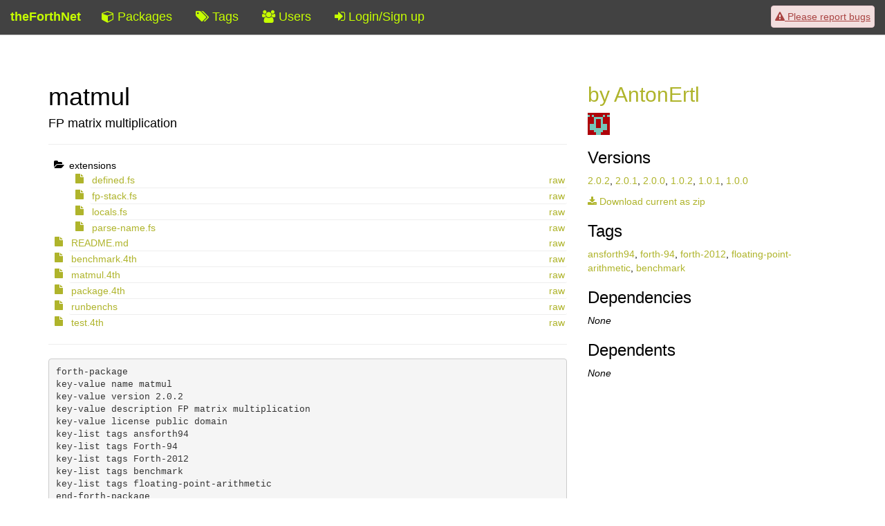

--- FILE ---
content_type: text/html; charset=utf-8
request_url: https://theforth.net/package/matmul/2.0.2-view/package.4th
body_size: 6590
content:
<!DOCTYPE html>
<html>
  <head>
    <title>matmul</title>
    <meta name="viewport" content="user-scalable=no, initial-scale=1.0, maximum-scale=1.0, width=device-width">
    <link rel="stylesheet" type="text/css" href="/css/font-awesome.min.css">
    <link rel="stylesheet" type="text/css" href="/css/index.css">
  </head>
  <body>
    <div class="wrapper">
      <div role="navigation" class="navbar navbar-fixed-top">
        <div class="container-fluid">
          <div class="navbar-header"><a href="/" title="" class="navbar-brand">theForthNet</a></div>
          <div class="alert alert-danger"><a href="https://github.com/GeraldWodni/theforth.net/issues" target="_blank"><i class="fa fa-warning"></i> <span class="hidden-xs hidden-sm"> Please </span><span class="hidden-xs hidden-sm">report bugs</span><span class="inline-sm">Issues</span></a></div>
          <ul>
            <!--+menuItem("/info",          "info-circle",  "About"     )-->
            <li><a id="menu-/packages" href="/packages" title="Packages"><i class="fa fa-cube"></i><span class="hidden-xs"> Packages</span></a></li>
            <li><a id="menu-/tags" href="/tags" title="Tags"><i class="fa fa-tags"></i><span class="hidden-xs"> Tags</span></a></li>
            <li><a id="menu-/users" href="/users" title="Users"><i class="fa fa-users"></i><span class="hidden-xs"> Users</span></a></li>
            <!--+menuItem("/legacy-users",          "users",        "L-Users"     )-->
            <li><a id="menu-/profile" href="/profile" title="Login/Sign up"><i class="fa fa-sign-in"></i><span class="hidden-xs"> Login/Sign up</span></a></li>
          </ul>
        </div>
      </div>
      <div class="container-fluid main-content">
        <div class="container">
          <div class="row">
            <div class="col-md-6 col-lg-8">
              <h1 class="package">matmul
              </h1>
              <h4 class="package">FP matrix multiplication</h4>
              <hr>
              <ul class="fa-ul filetree">
                <li data-prefix="/package/matmul/current" data-dirname="extensions" class="directory"><i class="fa fa-folder-open fa-li"></i> extensions
                  <ul class="fa-ul">
                    <li class="file"><a href="/package/matmul/current/extensions/defined.fs" class="pull-right">raw</a><a href="/package/matmul/current-view/extensions/defined.fs"><i class="fa fa-file fa-li"></i> defined.fs</a></li>
                    <li class="file"><a href="/package/matmul/current/extensions/fp-stack.fs" class="pull-right">raw</a><a href="/package/matmul/current-view/extensions/fp-stack.fs"><i class="fa fa-file fa-li"></i> fp-stack.fs</a></li>
                    <li class="file"><a href="/package/matmul/current/extensions/locals.fs" class="pull-right">raw</a><a href="/package/matmul/current-view/extensions/locals.fs"><i class="fa fa-file fa-li"></i> locals.fs</a></li>
                    <li class="file"><a href="/package/matmul/current/extensions/parse-name.fs" class="pull-right">raw</a><a href="/package/matmul/current-view/extensions/parse-name.fs"><i class="fa fa-file fa-li"></i> parse-name.fs</a></li>
                  </ul>
                </li>
                <li class="file"><a href="/package/matmul/current/README.md" class="pull-right">raw</a><a href="/package/matmul/current-view/README.md"><i class="fa fa-file fa-li"></i> README.md</a></li>
                <li class="file"><a href="/package/matmul/current/benchmark.4th" class="pull-right">raw</a><a href="/package/matmul/current-view/benchmark.4th"><i class="fa fa-file fa-li"></i> benchmark.4th</a></li>
                <li class="file"><a href="/package/matmul/current/matmul.4th" class="pull-right">raw</a><a href="/package/matmul/current-view/matmul.4th"><i class="fa fa-file fa-li"></i> matmul.4th</a></li>
                <li class="file"><a href="/package/matmul/current/package.4th" class="pull-right">raw</a><a href="/package/matmul/current-view/package.4th"><i class="fa fa-file fa-li"></i> package.4th</a></li>
                <li class="file"><a href="/package/matmul/current/runbenchs" class="pull-right">raw</a><a href="/package/matmul/current-view/runbenchs"><i class="fa fa-file fa-li"></i> runbenchs</a></li>
                <li class="file"><a href="/package/matmul/current/test.4th" class="pull-right">raw</a><a href="/package/matmul/current-view/test.4th"><i class="fa fa-file fa-li"></i> test.4th</a></li>
              </ul>
              <hr>
              <div class="readme">
                <pre>forth-package
key-value name matmul
key-value version 2.0.2
key-value description FP matrix multiplication
key-value license public domain
key-list tags ansforth94
key-list tags Forth-94
key-list tags Forth-2012
key-list tags benchmark
key-list tags floating-point-arithmetic
end-forth-package
</pre>
              </div>
            </div>
            <div class="col-md-6 col-lg-4"><a href="/~AntonErtl">
                <h2>by AntonErtl
                </h2><img src="/proxy/gravatar/ffb227869df0532cc8aa8da462f31faa/32/retro" alt="avatar of AntonErtl"></a>
              <h3>Versions</h3>
              <p><a href="/package/matmul/2.0.2">2.0.2</a>, <a href="/package/matmul/2.0.1">2.0.1</a>, <a href="/package/matmul/2.0.0">2.0.0</a>, <a href="/package/matmul/1.0.2">1.0.2</a>, <a href="/package/matmul/1.0.1">1.0.1</a>, <a href="/package/matmul/1.0.0">1.0.0</a>
              </p>
              <p><a href="/package/matmul/current.zip"><i class="fa fa-download"></i> Download current as zip</a></p>
              <h3>Tags</h3>
              <p><a href="/tag/ansforth94">ansforth94</a>, <a href="/tag/forth-94">forth-94</a>, <a href="/tag/forth-2012">forth-2012</a>, <a href="/tag/floating-point-arithmetic">floating-point-arithmetic</a>, <a href="/tag/benchmark">benchmark</a>
              </p>
              <h3>Dependencies</h3>
              <p><i>None</i>
              </p>
              <h3>Dependents</h3>
              <p><i>None</i>
              </p>
            </div>
          </div>
        </div>
      </div>
    </div>
    <footer>
      <div class="container-fluid">
        <div class="row">
          <div class="col-xs-4">powered by  <a href="https://github.com/GeraldWodni/kern.js">kern.js</a></div>
          <div class="col-xs-8 text-right">©copyright 2014-2018 by <a href="http://wodni.at">Gerald Wodni</a></div>
        </div>
      </div>
    </footer>
    <script type="text/javascript" src="/js/jquery.min.js"></script>
    <script type="text/javascript" src="/js/jquery-ui.min.js"></script>
    <script type="text/javascript" src="/js/bootstrap.min.js"></script>
  </body>
</html>